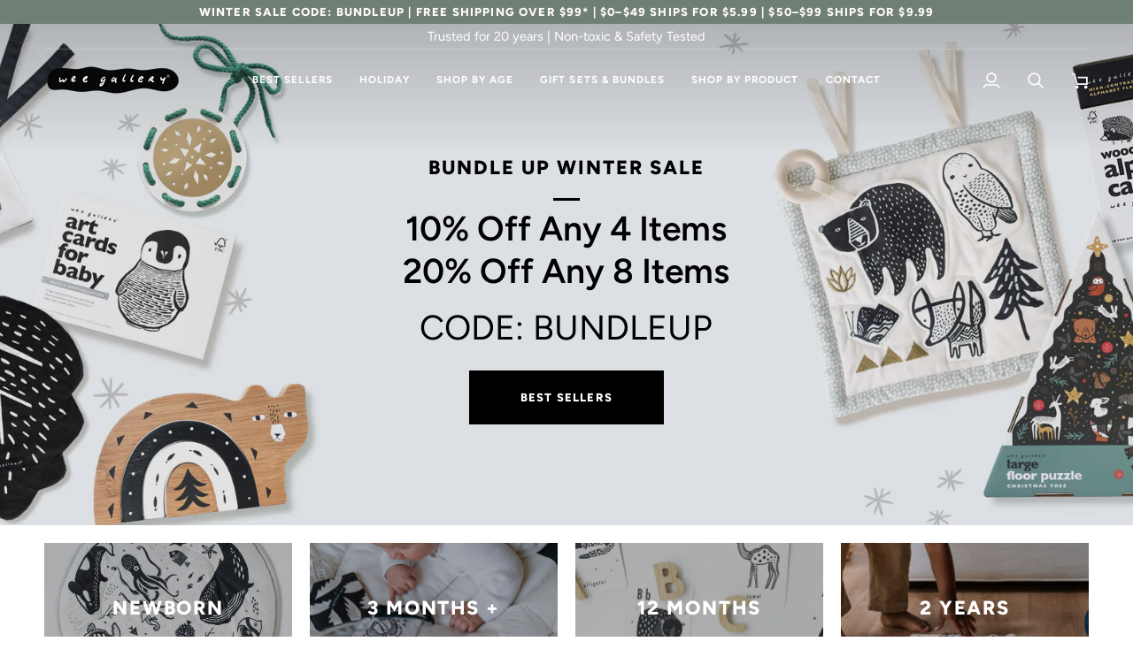

--- FILE ---
content_type: application/x-javascript; charset=utf-8
request_url: https://bundler.nice-team.net/app/shop/status/weegallery.myshopify.com.js?1769271350
body_size: -354
content:
var bundler_settings_updated='1763136906';